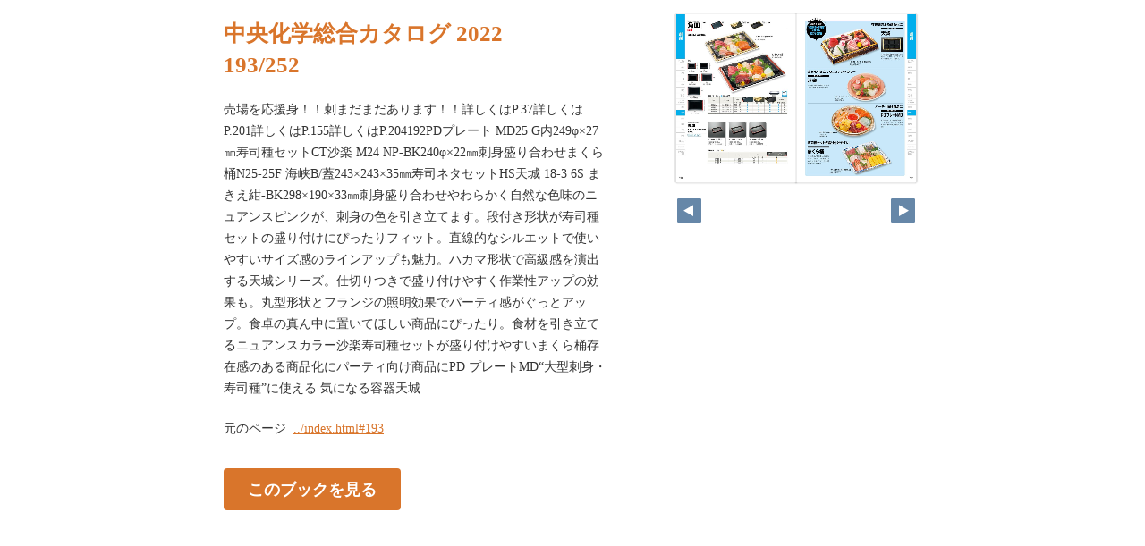

--- FILE ---
content_type: text/html
request_url: https://www.chuo-kagaku.co.jp/chuoguide2022-2023_ebook/pageindices/index193.html
body_size: 1463
content:
<!DOCTYPE html>
<html lang="en">
<head>
    <meta charset="UTF-8">
    <meta name="viewport" content="width=device-width,initial-scale=1">
    <title>中央化学総合カタログ 2022</title>
    <style>
        [v-cloak] { display:none }
    </style>
    <link rel="stylesheet" href="index.css" type="text/css" />
</head>
<body id="skin" topmargin="0" leftmargin="0" marginwidth="0" marginheight="0">

<div id="thumbnail-and-pager">
    <div id="flipper-app" bookpath="../" forcedstartpage="193">
        <div id="flipper-component">
            <component v-bind:is="view" v-ref:view></component>
        </div>
    </div>
    <div id="pager">
        <img v-on:click="flipL" v-bind:src="leftImageSource" class="pager-left" alt="">
        <img v-on:click="flipR" v-bind:src="rightImageSource" class="pager-right"alt="">
    </div>
</div>

<div id="box_main">
    <div id="box_text">
        <h1>
            <div id="bookTitle">
                中央化学総合カタログ 2022
            </div>193/252
        </h1>

        <div>
            <p id="searchText" v-el:search>
            売場を応援身！！刺まだまだあります！！詳しくはP.37詳しくはP.201詳しくはP.155詳しくはP.204192PDプレート MD25 G内249φ×27㎜寿司種セットCT沙楽 M24 NP-BK240φ×22㎜刺身盛り合わせまくら桶N25-25F 海峡B/蓋243×243×35㎜寿司ネタセットHS天城 18-3 6S まきえ紺-BK298×190×33㎜刺身盛り合わせやわらかく自然な色味のニュアンスピンクが、刺身の色を引き立てます。段付き形状が寿司種セットの盛り付けにぴったりフィット。直線的なシルエットで使いやすいサイズ感のラインアップも魅力。ハカマ形状で高級感を演出する天城シリーズ。仕切りつきで盛り付けやすく作業性アップの効果も。丸型形状とフランジの照明効果でパーティ感がぐっとアップ。食卓の真ん中に置いてほしい商品にぴったり。食材を引き立てるニュアンスカラー沙楽寿司種セットが盛り付けやすいまくら桶存在感のある商品化にパーティ向け商品にPD プレートMD“大型刺身・寿司種”に使える 気になる容器天城
            </p>
        </div>

        <p class="moto">
            元のページ&nbsp;
            <a href="../index.html#193">../index.html#193</a>
        </p>
    </div>
    <div id="box_book">
        <p class="textr">
            <a href='../index.html#page=193'>このブックを見る</a><br />
        </p>

        <div id="content" align="center">

        </div>

    </div>
</div>

<script type="text/javascript" src="../html5/js/flipper.js?c=20220426212408" charset="utf-8"></script>
<script type="text/javascript" src="skin.js" charset='utf-8'></script>
</body>
</html>

--- FILE ---
content_type: text/xml
request_url: https://www.chuo-kagaku.co.jp/chuoguide2022-2023_ebook/book.xml?c=1768740246
body_size: 4088
content:
<?xml version="1.0" encoding="utf-8"?>
<setting xmlns:xsi="http://www.w3.org/2001/XMLSchema-instance" xmlns:xsd="http://www.w3.org/2001/XMLSchema" type="Object">
  <flipperVersion type="String">5.0.4</flipperVersion>
  <keycode type="String">RbGmRgbK3LpEJU5ZGaQMZfUmM2BuYB/3R0TSOtTaAkoG6H6xnoH24ptOgvI9aLFZ1v3u3C5se5GMhMW8d1xKKE7h24Yz7T8m5Mey+gegwrM9LOHPt/hQ4k7HqpirIKhq3ry3i5s4smVvy7MSli4zyZF8+4slCPh8ypmizpAj5nJmFVA/un6vkC8ngZNuVP3iaKUnTVIUWVUQYdFaATfkWHQhH5gyQa4S7TO63818gVh5v+eD5EdRxD+qTJivC+TTvr/BAwEfkydxoTNTRqhOIk1WkKcXjfFRdiSla6oOsodKphKZ2pnjP9JdbUua5J8FVwXPZOCJ59feZVL4JhMkSqrV3dFKB/9XviQ4Wubc5e5U+xfJdG3jfj7RT+urtT4FRDWIsjwOWEY=</keycode>
  <publishDate type="String"><![CDATA[2022/04/26 21:24:08]]></publishDate>
  <bookInformation type="Object">
    <bookID type="String"><![CDATA[UFL-0C5814E1]]></bookID>
    <bookTitle type="String"><![CDATA[中央化学総合カタログ 2022]]></bookTitle>
    <bookComment type="String"><![CDATA[]]></bookComment>
    <total type="Number">252</total>
    <maxMagnification type="Number">4</maxMagnification>
    <bookDirection type="String">r2l</bookDirection>
    <startPageSetting type="Number">1</startPageSetting>
    <allowPrint type="Boolean">true</allowPrint>
    <allowMemo type="Boolean">true</allowMemo>
    <pageWidth type="Number">636</pageWidth>
    <pageHeight type="Number">900</pageHeight>
    <sliceWidth type="Number">400</sliceWidth>
    <sliceHeight type="Number">400</sliceHeight>
    <data type="String"><![CDATA[L2440ZURDC8V4,L2440ZUYISNQ1,L2440ZV40MZ1P,L2440ZV6X1GVC,L2440ZVAJ17PV,L2440ZVGBAAR8,L2440ZVJV7FTE,L2440ZVM7CUP0,L2440ZVO52OZD,L24410EFT60ZX,L24410EJXCDFG,L24410EMZAW7G,L24410EODTEAS,L24410ER2PUJE,L24410EV0PSVI,L24410F01AWD7,L24410F28AR05,L24410F41BC7I,L24410F7G6AYA,L24410ZDX3V45,L24410ZGNOLGD,L24410ZIGRPWR,L24410ZN6H6XO,L24410ZR3Z8QR,L24410ZUIP7CE,L24410ZWHEYEI,L24410ZYJKXB2,L2441100PXKKY,L2441102ZF2J2,L24411JGD8Y9B,L24411JL7MW59,L24411JPWXBD5,L24411JSJDY49,L24411JUVA8M6,L24411JWLNB2I,L24411JZCQWOY,L24411K3XYJYP,L24411K79ZKHA,L24411K9VC59F,L244121NUBVYP,L244121Q5BEHP,L244121TI5FIK,L244121V2GBIS,L244121X2MKUK,L244121ZF72BJ,L2441221RK3L0,L24412248KZH2,L2441227V0L8B,L2441229WAT21,L24412J2VNDXH,L24412J5HDUXE,L24412J9AD39W,L24412JCJ3XDJ,L24412JETWQKI,L24412JG5JM3R,L24412JIW3O0P,L24412JK52RGN,L24412JPN5GX9,L24412JSWHGKW,L244132J5YAQI,L244132MRJAM4,L244132OK9DW2,L244132RVYFHP,L244132T37BPR,L244132UTI89J,L244132XAHKJ9,L244132ZIDKQ1,L24413319JBYE,L2441334I5M3F,L24413JPQPVGV,L24413JSJN8E0,L24413JUMRRFO,L24413JWJJZY1,L24413K0E1NBU,L24413K2JB5O9,L24413K4XND7V,L24413K8QKU0F,L24413KEKUB50,L24413KGCHNXI,L244141I4HQ2V,L244141LI37X3,L244141NSUPCC,L244141PL61WD,L244141R17CEJ,L244141V58NER,L244141YQLT9D,L2441420P104P,L244142238Y4D,L244142470HQR,L24414JETRGDO,L24414JH8PJC9,L24414JI2YMCA,L24414JKGRUVZ,L24414JM9GYBI,L24414JNBX3Y9,L24414JP19XOU,L24414JRA9E8F,L24414JTOATRP,L24414JW6N1FN,L244151I8PILC,L244151LN5Q9C,L244151NG3TEM,L244151P6GV59,L244151RA3X53,L244151S0ONGK,L244151UA9YBV,L244151WMIL3X,L2441520R174Q,L2441522HCR9U,L24415JHPLGZG,L24415JKTNVN3,L24415JMBETJW,L24415JOREQ53,L24415JRC5E4L,L24415JTY0RE7,L24415JUUI35H,L24415JX0M1P7,L24415K2I15F5,L24415K48TH5G,L24416111O046,L2441615E8QQY,L2441617M8AL1,L2441618R16WS,L244161AGTZRV,L244161B9VZMW,L244161DDMK31,L244161GO4JYI,L244161H8O7A6,L244161J7PPDT,L24416IZ7R9W6,L24416J3JIW89,L24416J6ENZW4,L24416J91SZNJ,L24416JBK26EU,L24416JC8JOZ1,L24416JE9N0H6,L24416JG29UHB,L24416JIAXK4V,L24416JKZ5LZO,L24416ZWM2K2S,L24416ZZ8KUAN,L2441700VK9Q8,L24417023Y02I,L2441704I41QC,L2441706QOH4D,L2441708REUME,L244170CMIT3Q,L244170E9CPUQ,L244170G0QQP0,L24417HHK48KH,L24417HKC4JMW,L24417HM0UKEB,L24417HO15X41,L24417HQBGZRC,L24417HSGOWHN,L24417HUSD8ZA,L24417HY9NNYV,L24417I27DO6X,L24417I4DS32I,L24417Z223DLD,L24417Z77SJPF,L24417Z9JAOVJ,L24417ZANU3TZ,L24417ZC7CGFT,L24417ZEJXZUX,L24417ZIG92VK,L24417ZKNZAZO,L24417ZMNBUUB,L24417ZPZHLH2,L24418H1ZSQZB,L24418H4DAPQR,L24418H6RT5ZL,L24418H8WHUBO,L24418HMDD36F,L24418HQ4FSNV,L24418HRL0BU2,L24418HT53KYF,L24418HV1Q3IV,L24418HXFH1U1,L24418YO6G7E9,L24418YRO5HKL,L24418YTBB4IF,L24418YVEWSSX,L24418YW83KYS,L24418YYEORON,L24418Z06PV46,L24418Z2FZZOV,L24418Z5P7T3R,L24418Z84U1AL,L24419GFWAXGO,L24419GJWNPRW,L24419GL5KXY8,L24419GN8C7OT,L24419GRRQQ46,L24419GTKA1PW,L24419GV7IHO7,L24419GXUD41X,L24419GZO8RO8,L24419H2SXARV,L24419XX07TJ4,L24419Y1WR7P5,L24419Y3WOG5J,L24419Y5H86WR,L24419Y6IYVKY,L24419Y88CDJL,L24419Y9AMU9M,L24419YDNPKLU,L24419YE5FHVO,L24419YG164FY,L2441AFM6E8MT,L2441AFP4THL1,L2441AFRLMXK8,L2441AFSTLMAN,L2441AFU6F52H,L2441AFYE0MQ8,L2441AG0I39KW,L2441AG2LV4UL,L2441AG4HF8O5,L2441AG5989TW,L2441AZ214TAQ,L2441AZ5P2MGT,L2441AZ72HOX5,L2441AZ9X6MMJ,L2441AZAYAMKG,L2441AZE59L7Z,L2441AZGT81HB,L2441AZIIVMSM,L2441AZJQYIHL,L2441AZLDH862,L2441BGNE1OI2,L2441BGQYI8BP,L2441BGSBSS27,L2441BGUUN0P5,L2441BGWG1FXI,L2441BGZ7GDL0,L2441BH1TNSDX,L2441BH3HGM3R,L2441BH5Y4XHK,L2441BH8NH4FV,L2441BYO03AYW,L2441BYROP86F,L2441BYTY9MBV,L2441BYV5PNJI,L2441BYX3POGM,L2441BYYTCH1K,L2441BZ3P4UCJ,L2441BZ5RLBTF,L2441BZ7CXN1Z,L2441BZ9KEL2M,L2441CFKAQQ55,L2441CFNG2WJ5,L2441CFQWUVTK]]></data>
    <label type="String"><![CDATA[H1,1,2,3,4,5,6,7,8,9,10,11,12,13,14,15,16,17,18,19,20,21,22,23,24,25,26,27,28,29,30,31,32,33,34,35,36,37,38,39,40,41,42,43,44,45,46,47,48,49,50,51,52,53,54,55,56,57,58,59,60,61,62,63,64,65,66,67,68,69,70,71,72,73,74,75,76,77,78,79,80,81,82,83,84,85,86,87,88,89,90,91,92,93,94,95,96,97,98,99,100,101,102,103,104,105,106,107,108,109,110,111,112,113,114,115,116,117,118,119,120,121,122,123,124,125,126,127,128,129,130,131,132,133,134,135,136,137,138,139,140,141,142,143,144,145,146,147,148,149,150,151,152,153,154,155,156,157,158,159,160,161,162,163,164,165,166,167,168,169,170,171,172,173,174,175,176,177,178,179,180,181,182,183,184,185,186,187,188,189,190,191,192,193,194,195,196,197,198,199,200,201,202,203,204,205,206,207,208,209,210,211,212,213,214,215,216,217,218,219,220,221,222,223,224,225,226,227,228,229,230,231,232,233,234,235,236,237,238,239,240,241,242,243,244,245,246,247,248,249,250,H4]]></label>
    <labelDisplay type="Boolean">false</labelDisplay>
    <shadowDisplay type="Boolean">true</shadowDisplay>
    <thicknessDisplay type="Boolean">true</thicknessDisplay>
    <speed type="String">0.4</speed>
    <sound type="Boolean">true</sound>
  </bookInformation>
  <skinOption htmlSkinType="default">
    <visualIndex label="label" visible="true" init="close" />
    <textIndex label="label" treeOpen="false" visible="true" init="open" />
    <fusenIndex label="label" visible="true" init="close" />
    <textSearch label="label" visible="true" mode="none" />
    <pdf visible="false" type="book" />
    <url dispUrl="" visible="true" />
    <embedHtml url="../index.html" visible="true" />
    <help visible="false" />
    <pageIndicate total="0" format="2" visible="true" />
    <textRectangularSelect visible="true" />
    <dynamicSizing visible="true" />
    <twitter tags="g5ycwfmc" timeline="false" />
    <googleAnalytics visible="true" key="UA-21609170-1" type="analytics.js" />
    <sns>
      <twitter visible="true" />
      <mail visible="true" />
      <line visible="true" />
    </sns>
    <contentPasswordHash></contentPasswordHash>
    <printOption multiplePagesPrint="true" />
    <changeMemoVisible visible="false" />
    <weblio visible="false" />
  </skinOption>
  <makeroption>
    <scormScoreType>normal</scormScoreType>
    <isOnlineStorage>false</isOnlineStorage>
  </makeroption>
  <html5setting>
    <language><![CDATA[ja]]></language>
    <flipButton enabled="true" />
    <header enabled="false" bgColor="" target="">
      <url><![CDATA[]]></url>
    </header>
    <fusen>
      <bgColor>
        <color><![CDATA[#ffffff]]></color>
        <color><![CDATA[#fdee74]]></color>
        <color><![CDATA[#fcb4cc]]></color>
        <color><![CDATA[#93ccea]]></color>
        <color><![CDATA[#d7fdcd]]></color>
      </bgColor>
    </fusen>
    <tegaki>
      <penColor>
        <color><![CDATA[#000000]]></color>
        <color><![CDATA[#DD1616]]></color>
        <color><![CDATA[#DDB516]]></color>
        <color><![CDATA[#4AB086]]></color>
        <color><![CDATA[#2D6DDD]]></color>
      </penColor>
      <penThickness>
        <thickness><![CDATA[1]]></thickness>
        <thickness><![CDATA[8]]></thickness>
        <thickness><![CDATA[15]]></thickness>
      </penThickness>
      <penThicknessClass>
        <class><![CDATA[small]]></class>
        <class><![CDATA[medium]]></class>
        <class><![CDATA[large]]></class>
      </penThicknessClass>
    </tegaki>
    <mobile>
      <closeButton type="default" />
      <homepageButton enabled="false" target="_blank">
        <url><![CDATA[https://www.logosware.com/]]></url>
      </homepageButton>
    </mobile>
  </html5setting>
</setting>
